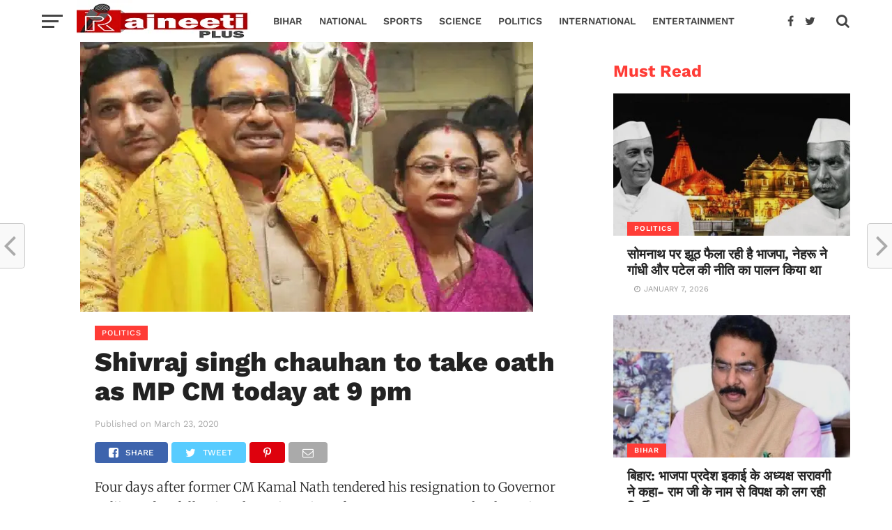

--- FILE ---
content_type: text/html; charset=UTF-8
request_url: https://www.rajneetiplus.com/shivraj-singh-to-take-oath-as-mp-cm-today-at-9-pm/
body_size: 19921
content:
<!DOCTYPE html>
<html lang="en-US">
<head>
<meta charset="UTF-8" >

<meta name="viewport" id="viewport" content="width=device-width, initial-scale=1.0, maximum-scale=1.0, minimum-scale=1.0, user-scalable=no" />
<link rel="pingback" href="https://www.rajneetiplus.com/xmlrpc.php" />
<meta property="og:image" content="https://www.rajneetiplus.com/wp-content/uploads/2020/03/shiv.png" />
<meta name="twitter:image" content="https://www.rajneetiplus.com/wp-content/uploads/2020/03/shiv.png" />
<meta property="og:type" content="article" />
<meta property="og:description" content="Four days after former CM Kamal Nath tendered his resignation to Governor Lalji Tandon following the resignation of 22 Congress MLAs, the three time chief minister and BJP leader Shivraj Singh Chouhan is likely to be sworn in as Chief Minister of Madhya Pradesh at 9 pm today. Although the names of former state minister [&hellip;]" />
<meta name="twitter:card" content="summary">
<meta name="twitter:url" content="https://www.rajneetiplus.com/shivraj-singh-to-take-oath-as-mp-cm-today-at-9-pm/">
<meta name="twitter:title" content="Shivraj singh chauhan to take oath as MP CM today at 9 pm">
<meta name="twitter:description" content="Four days after former CM Kamal Nath tendered his resignation to Governor Lalji Tandon following the resignation of 22 Congress MLAs, the three time chief minister and BJP leader Shivraj Singh Chouhan is likely to be sworn in as Chief Minister of Madhya Pradesh at 9 pm today. Although the names of former state minister [&hellip;]">
<title>Shivraj singh chauhan to take oath as MP CM today at 9 pm &#8211; RajneetiPlus</title>
<meta name='robots' content='max-image-preview:large' />
	
	<link rel='dns-prefetch' href='//stats.wp.com' />
<link rel='dns-prefetch' href='//fonts.googleapis.com' />
<link rel="alternate" type="application/rss+xml" title="RajneetiPlus &raquo; Feed" href="https://www.rajneetiplus.com/feed/" />
<link rel="alternate" type="application/rss+xml" title="RajneetiPlus &raquo; Comments Feed" href="https://www.rajneetiplus.com/comments/feed/" />
<script data-optimized="1" type="text/javascript">window._wpemojiSettings={"baseUrl":"https:\/\/s.w.org\/images\/core\/emoji\/16.0.1\/72x72\/","ext":".png","svgUrl":"https:\/\/s.w.org\/images\/core\/emoji\/16.0.1\/svg\/","svgExt":".svg","source":{"concatemoji":"https:\/\/www.rajneetiplus.com\/wp-includes\/js\/wp-emoji-release.min.js?ver=6.8.3"}};
/*! This file is auto-generated */
!function(s,n){var o,i,e;function c(e){try{var t={supportTests:e,timestamp:(new Date).valueOf()};sessionStorage.setItem(o,JSON.stringify(t))}catch(e){}}function p(e,t,n){e.clearRect(0,0,e.canvas.width,e.canvas.height),e.fillText(t,0,0);var t=new Uint32Array(e.getImageData(0,0,e.canvas.width,e.canvas.height).data),a=(e.clearRect(0,0,e.canvas.width,e.canvas.height),e.fillText(n,0,0),new Uint32Array(e.getImageData(0,0,e.canvas.width,e.canvas.height).data));return t.every(function(e,t){return e===a[t]})}function u(e,t){e.clearRect(0,0,e.canvas.width,e.canvas.height),e.fillText(t,0,0);for(var n=e.getImageData(16,16,1,1),a=0;a<n.data.length;a++)if(0!==n.data[a])return!1;return!0}function f(e,t,n,a){switch(t){case"flag":return n(e,"\ud83c\udff3\ufe0f\u200d\u26a7\ufe0f","\ud83c\udff3\ufe0f\u200b\u26a7\ufe0f")?!1:!n(e,"\ud83c\udde8\ud83c\uddf6","\ud83c\udde8\u200b\ud83c\uddf6")&&!n(e,"\ud83c\udff4\udb40\udc67\udb40\udc62\udb40\udc65\udb40\udc6e\udb40\udc67\udb40\udc7f","\ud83c\udff4\u200b\udb40\udc67\u200b\udb40\udc62\u200b\udb40\udc65\u200b\udb40\udc6e\u200b\udb40\udc67\u200b\udb40\udc7f");case"emoji":return!a(e,"\ud83e\udedf")}return!1}function g(e,t,n,a){var r="undefined"!=typeof WorkerGlobalScope&&self instanceof WorkerGlobalScope?new OffscreenCanvas(300,150):s.createElement("canvas"),o=r.getContext("2d",{willReadFrequently:!0}),i=(o.textBaseline="top",o.font="600 32px Arial",{});return e.forEach(function(e){i[e]=t(o,e,n,a)}),i}function t(e){var t=s.createElement("script");t.src=e,t.defer=!0,s.head.appendChild(t)}"undefined"!=typeof Promise&&(o="wpEmojiSettingsSupports",i=["flag","emoji"],n.supports={everything:!0,everythingExceptFlag:!0},e=new Promise(function(e){s.addEventListener("DOMContentLoaded",e,{once:!0})}),new Promise(function(t){var n=function(){try{var e=JSON.parse(sessionStorage.getItem(o));if("object"==typeof e&&"number"==typeof e.timestamp&&(new Date).valueOf()<e.timestamp+604800&&"object"==typeof e.supportTests)return e.supportTests}catch(e){}return null}();if(!n){if("undefined"!=typeof Worker&&"undefined"!=typeof OffscreenCanvas&&"undefined"!=typeof URL&&URL.createObjectURL&&"undefined"!=typeof Blob)try{var e="postMessage("+g.toString()+"("+[JSON.stringify(i),f.toString(),p.toString(),u.toString()].join(",")+"));",a=new Blob([e],{type:"text/javascript"}),r=new Worker(URL.createObjectURL(a),{name:"wpTestEmojiSupports"});return void(r.onmessage=function(e){c(n=e.data),r.terminate(),t(n)})}catch(e){}c(n=g(i,f,p,u))}t(n)}).then(function(e){for(var t in e)n.supports[t]=e[t],n.supports.everything=n.supports.everything&&n.supports[t],"flag"!==t&&(n.supports.everythingExceptFlag=n.supports.everythingExceptFlag&&n.supports[t]);n.supports.everythingExceptFlag=n.supports.everythingExceptFlag&&!n.supports.flag,n.DOMReady=!1,n.readyCallback=function(){n.DOMReady=!0}}).then(function(){return e}).then(function(){var e;n.supports.everything||(n.readyCallback(),(e=n.source||{}).concatemoji?t(e.concatemoji):e.wpemoji&&e.twemoji&&(t(e.twemoji),t(e.wpemoji)))}))}((window,document),window._wpemojiSettings)</script>
<link data-optimized="2" rel="stylesheet" href="https://www.rajneetiplus.com/wp-content/litespeed/css/ffb000e37dc7848a680dd348f7e9b8bb.css?ver=7452b" />















<script type="text/javascript" src="https://www.rajneetiplus.com/wp-includes/js/jquery/jquery.min.js?ver=3.7.1" id="jquery-core-js"></script>
<script data-optimized="1" type="text/javascript" src="https://www.rajneetiplus.com/wp-content/litespeed/js/a8975f974bec443e369f9d6f7d1fb624.js?ver=6466d" id="jquery-migrate-js"></script>
<link rel="https://api.w.org/" href="https://www.rajneetiplus.com/wp-json/" /><link rel="alternate" title="JSON" type="application/json" href="https://www.rajneetiplus.com/wp-json/wp/v2/posts/2147" /><link rel="EditURI" type="application/rsd+xml" title="RSD" href="https://www.rajneetiplus.com/xmlrpc.php?rsd" />
<meta name="generator" content="WordPress 6.8.3" />
<link rel="canonical" href="https://www.rajneetiplus.com/shivraj-singh-to-take-oath-as-mp-cm-today-at-9-pm/" />
<link rel='shortlink' href='https://www.rajneetiplus.com/?p=2147' />
<link rel="alternate" title="oEmbed (JSON)" type="application/json+oembed" href="https://www.rajneetiplus.com/wp-json/oembed/1.0/embed?url=https%3A%2F%2Fwww.rajneetiplus.com%2Fshivraj-singh-to-take-oath-as-mp-cm-today-at-9-pm%2F" />
<link rel="alternate" title="oEmbed (XML)" type="text/xml+oembed" href="https://www.rajneetiplus.com/wp-json/oembed/1.0/embed?url=https%3A%2F%2Fwww.rajneetiplus.com%2Fshivraj-singh-to-take-oath-as-mp-cm-today-at-9-pm%2F&#038;format=xml" />
<meta name="keywords" content="hindi news, news in hindi, latest news in hindi, hindi news paper, hindi news paper today, today news in hindi, breaking news in hindi, हिन्दी समाचार, हिंदी न्यूज़, Hindi samachar, today news in hindi, breaking news headlines in hindi">	
		<link rel="icon" href="https://www.rajneetiplus.com/wp-content/uploads/2020/03/fevicon-1-100x100.png" sizes="32x32" />
<link rel="icon" href="https://www.rajneetiplus.com/wp-content/uploads/2020/03/fevicon-1.png" sizes="192x192" />
<link rel="apple-touch-icon" href="https://www.rajneetiplus.com/wp-content/uploads/2020/03/fevicon-1.png" />
<meta name="msapplication-TileImage" content="https://www.rajneetiplus.com/wp-content/uploads/2020/03/fevicon-1.png" />
		
			

	
</head>
<body class="wp-singular post-template-default single single-post postid-2147 single-format-standard wp-theme-rajneetiplus">
	<div id="mvp-fly-wrap">
	<div id="mvp-fly-menu-top" class="left relative">
		<div class="mvp-fly-top-out left relative">
			<div class="mvp-fly-top-in">
				<div id="mvp-fly-logo" class="left relative">
											<a href="https://www.rajneetiplus.com/"><img src="https://www.rajneetiplus.com/wp-content/uploads/2020/03/logo-3.png" alt="RajneetiPlus" data-rjs="2" /></a>
									</div><!--mvp-fly-logo-->
			</div><!--mvp-fly-top-in-->
			<div class="mvp-fly-but-wrap mvp-fly-but-menu mvp-fly-but-click">
				<span></span>
				<span></span>
				<span></span>
				<span></span>
			</div><!--mvp-fly-but-wrap-->
		</div><!--mvp-fly-top-out-->
	</div><!--mvp-fly-menu-top-->
	<div id="mvp-fly-menu-wrap">
		<nav class="mvp-fly-nav-menu left relative">
			<div class="menu-main-menu-container"><ul id="menu-main-menu" class="menu"><li id="menu-item-1956" class="menu-item menu-item-type-taxonomy menu-item-object-category menu-item-1956"><a href="https://www.rajneetiplus.com/category/bihar/">Bihar</a></li>
<li id="menu-item-1951" class="menu-item menu-item-type-taxonomy menu-item-object-category menu-item-1951"><a href="https://www.rajneetiplus.com/category/national/">National</a></li>
<li id="menu-item-1952" class="menu-item menu-item-type-taxonomy menu-item-object-category menu-item-1952"><a href="https://www.rajneetiplus.com/category/sports/">Sports</a></li>
<li id="menu-item-1955" class="menu-item menu-item-type-taxonomy menu-item-object-category menu-item-1955"><a href="https://www.rajneetiplus.com/category/science/">Science</a></li>
<li id="menu-item-1957" class="menu-item menu-item-type-taxonomy menu-item-object-category current-post-ancestor current-menu-parent current-post-parent menu-item-1957"><a href="https://www.rajneetiplus.com/category/politics/">Politics</a></li>
<li id="menu-item-1954" class="menu-item menu-item-type-taxonomy menu-item-object-category menu-item-1954"><a href="https://www.rajneetiplus.com/category/international/">International</a></li>
<li id="menu-item-1966" class="menu-item menu-item-type-taxonomy menu-item-object-category menu-item-1966"><a href="https://www.rajneetiplus.com/category/entertainment/">Entertainment</a></li>
</ul></div>		</nav>
	</div><!--mvp-fly-menu-wrap-->
	<div id="mvp-fly-soc-wrap">
		<span class="mvp-fly-soc-head">Connect with us</span>
		<ul class="mvp-fly-soc-list left relative">
							<li><a href="https://www.facebook.com/RajNeeti-Plus-102477914735309/" target="_blank" class="fa fa-facebook-official fa-2"></a></li>
										<li><a href="https://twitter.com/PlusRajneeti" target="_blank" class="fa fa-twitter fa-2"></a></li>
										<li><a href="#" target="_blank" class="fa fa-pinterest-p fa-2"></a></li>
										<li><a href="#" target="_blank" class="fa fa-instagram fa-2"></a></li>
													<li><a href="#" target="_blank" class="fa fa-youtube-play fa-2"></a></li>
										<li><a href="#" target="_blank" class="fa fa-linkedin fa-2"></a></li>
								</ul>
	</div><!--mvp-fly-soc-wrap-->
</div><!--mvp-fly-wrap-->		<div id="mvp-site" class="left relative">
		<header id="mvp-head-wrap" class="left relative">
			<div id="mvp-head-top" class="left relative">
												<div id="mvp-search-wrap">
					<div id="mvp-search-box">
						<form method="get" id="searchform" action="https://www.rajneetiplus.com/">
	<input type="text" name="s" id="s" value="Search" onfocus='if (this.value == "Search") { this.value = ""; }' onblur='if (this.value == "") { this.value = "Search"; }' />
	<input type="hidden" id="searchsubmit" value="Search" />
</form>					</div><!--mvp-search-box-->
					<div class="mvp-search-but-wrap mvp-search-click">
						<span></span>
						<span></span>
					</div><!--mvp-search-but-wrap-->
				</div><!--mvp-search-wrap-->
			</div><!--mvp-head-top-->
			<div id="mvp-nav-wrap" class="left relative">
				<div class="mvp-main-boxed-wrap">
					<div class="mvp-main-out relative">
						<div class="mvp-main-in">
							<div class="mvp-main-nav-cont left relative">
				<div class="mvp-nav-left-out">
					<div class="mvp-fly-but-wrap mvp-fly-but-click left relative">
						<span></span>
						<span></span>
						<span></span>
						<span></span>
					</div><!--mvp-fly-but-wrap-->
					<div id="mvp-logo-nav" class="left relative" itemscope itemtype="http://schema.org/Organization">
													<a itemprop="url" href="https://www.rajneetiplus.com/"><img itemprop="logo" src="https://www.rajneetiplus.com/wp-content/uploads/2020/03/logo-3.png" alt="RajneetiPlus" data-rjs="2" /></a>
																			<h2 class="mvp-logo-title">RajneetiPlus</h2>
											</div><!--mvp-logo-nav-->
					<div class="mvp-nav-left-in">
						<div id="mvp-nav-right-wrap" class="left">
							<div class="mvp-nav-right-out">
								<div class="mvp-nav-right-in">
									<div id="mvp-nav-main" class="left">
										<nav id="mvp-nav-menu" class="right">
											<div class="menu-main-menu-container"><ul id="menu-main-menu-1" class="menu"><li class="menu-item menu-item-type-taxonomy menu-item-object-category menu-item-1956"><a href="https://www.rajneetiplus.com/category/bihar/">Bihar</a></li>
<li class="menu-item menu-item-type-taxonomy menu-item-object-category menu-item-1951"><a href="https://www.rajneetiplus.com/category/national/">National</a></li>
<li class="menu-item menu-item-type-taxonomy menu-item-object-category menu-item-1952"><a href="https://www.rajneetiplus.com/category/sports/">Sports</a></li>
<li class="menu-item menu-item-type-taxonomy menu-item-object-category menu-item-1955"><a href="https://www.rajneetiplus.com/category/science/">Science</a></li>
<li class="menu-item menu-item-type-taxonomy menu-item-object-category current-post-ancestor current-menu-parent current-post-parent menu-item-1957"><a href="https://www.rajneetiplus.com/category/politics/">Politics</a></li>
<li class="menu-item menu-item-type-taxonomy menu-item-object-category menu-item-1954"><a href="https://www.rajneetiplus.com/category/international/">International</a></li>
<li class="menu-item menu-item-type-taxonomy menu-item-object-category menu-item-1966"><a href="https://www.rajneetiplus.com/category/entertainment/">Entertainment</a></li>
</ul></div>										</nav><!--mvp-nav-menu-->
									</div><!--mvp-nav-main-->
								</div><!--mvp-nav-right-in-->
								<div id="mvp-nav-right" class="relative">
									<div id="mvp-nav-soc" class="left relative">
																					<a href="https://www.facebook.com/RajNeeti-Plus-102477914735309/" target="_blank"><span class="mvp-nav-soc-but fa fa-facebook fa-2"></span></a>
																															<a href="https://twitter.com/PlusRajneeti" target="_blank"><span class="mvp-nav-soc-but fa fa-twitter fa-2"></span></a>
																			</div><!--mvp-nav-soc-->
									<span class="mvp-nav-search-but fa fa-search fa-2 mvp-search-click"></span>

								</div><!--mvp-nav-right-->
							</div><!--mvp-nav-right-out-->
						</div><!--mvp-nav-right-wrap-->
					</div><!--mvp-nav-left-in-->
				</div><!--mvp-nav-left-out-->
							</div><!--mvp-main-nav-cont-->
						</div><!--mvp-main-in-->
					</div><!--mvp-main-out-->
				</div><!--mvp-main-boxed-wrap-->
			</div><!--mvp-nav-wrap-->
															<div id="mvp-nav-soc-bar">
					<div class="mvp-main-out relative">
						<div class="mvp-main-in">
							<div id="mvp-nav-soc-cont" class="left relative">
								<div id="mvp-nav-soc-title" class="left">
									<h4>Shivraj singh chauhan to take oath as MP CM today at 9 pm</h4>
								</div><!--mvp-nav-soc-title-->
								<div id="mvp-nav-soc-list" class="left">
<ul class="mvp-post-soc-list left relative">
												<a href="#" onclick="window.open('http://www.facebook.com/sharer.php?u=https://www.rajneetiplus.com/shivraj-singh-to-take-oath-as-mp-cm-today-at-9-pm/&amp;t=Shivraj singh chauhan to take oath as MP CM today at 9 pm', 'facebookShare', 'width=626,height=436'); return false;" title="Share on Facebook">
												<li class="mvp-post-soc-fb">
													<i class="fa fa-facebook-square fa-2" aria-hidden="true"></i><span class="mvp-post-soc-text">Share</span>
												</li>
												</a>
												<a href="#" onclick="window.open('http://twitter.com/share?text=Shivraj singh chauhan to take oath as MP CM today at 9 pm -&amp;url=https://www.rajneetiplus.com/shivraj-singh-to-take-oath-as-mp-cm-today-at-9-pm/', 'twitterShare', 'width=626,height=436'); return false;" title="Tweet This Post">
												<li class="mvp-post-soc-twit">
													<i class="fa fa-twitter fa-2" aria-hidden="true"></i><span class="mvp-post-soc-text">Tweet</span>
												</li>
												</a>
												<a href="whatsapp://send?text=Shivraj singh chauhan to take oath as MP CM today at 9 pm https://www.rajneetiplus.com/shivraj-singh-to-take-oath-as-mp-cm-today-at-9-pm/">
												<li class="mvp-post-soc-what">
													<i class="fa fa-whatsapp fa-2" aria-hidden="true"></i>
												</li>
												</a>
												<a href="#" onclick="window.open('http://pinterest.com/pin/create/button/?url=https://www.rajneetiplus.com/shivraj-singh-to-take-oath-as-mp-cm-today-at-9-pm/&amp;media=https://www.rajneetiplus.com/wp-content/uploads/2020/03/shiv.png&amp;description=Shivraj singh chauhan to take oath as MP CM today at 9 pm', 'pinterestShare', 'width=750,height=350'); return false;" title="Pin This Post">
												<li class="mvp-post-soc-pin">
													<i class="fa fa-pinterest-p fa-2" aria-hidden="true"></i>
												</li>
												</a>
												<a href="mailto:?subject=Shivraj singh chauhan to take oath as MP CM today at 9 pm&amp;BODY=I found this article interesting and thought of sharing it with you. Check it out: https://www.rajneetiplus.com/shivraj-singh-to-take-oath-as-mp-cm-today-at-9-pm/">
												<li class="mvp-post-soc-email">
													<i class="fa fa-envelope-o fa-2" aria-hidden="true"></i>
												</li>
												</a>
											</ul>
								</div><!--mvp-nav-soc-list-->
							</div><!--mvp-nav-soc-cont-->
						</div><!--mvp-main-in-->
					</div><!--mvp-main-out-->
				</div><!--mvp-nav-soc-bar-->
													</header><!--mvp-head-wrap-->
		<div id="mvp-main-wrap" class="left relative">
			<div class="mvp-main-boxed-wrap">
				<div class="mvp-main-out relative">
					<div class="mvp-main-in">
						<div id="mvp-main-content-wrap" class="left relative"><div id="mvp-post-area" class="post-2147 post type-post status-publish format-standard has-post-thumbnail hentry category-politics tag-coronavirus tag-madhya-pradesh tag-madhya-pradesh-cm tag-shivraj-singh-chouhan">
	<div class="mvp-content-side-out relative">
		<div class="mvp-content-side-in">
			<div id="mvp-content-left-wrap" class="left relative">
						<article id="mvp-post-content-wrap" class="left relative" itemscope itemtype="http://schema.org/NewsArticle">
				<meta itemscope itemprop="mainEntityOfPage"  itemType="https://schema.org/WebPage" itemid="https://www.rajneetiplus.com/shivraj-singh-to-take-oath-as-mp-cm-today-at-9-pm/"/>
																																																	<div id="mvp-post-feat-img" class="left relative" itemprop="image" itemscope itemtype="https://schema.org/ImageObject">
											<img width="650" height="387" src="https://www.rajneetiplus.com/wp-content/uploads/2020/03/shiv.png.webp" class="attachment- size- wp-post-image" alt="" decoding="async" fetchpriority="high" srcset="https://www.rajneetiplus.com/wp-content/uploads/2020/03/shiv.png.webp 650w, https://www.rajneetiplus.com/wp-content/uploads/2020/03/shiv-300x179.png.webp 300w" sizes="(max-width: 650px) 100vw, 650px" />																						<meta itemprop="url" content="https://www.rajneetiplus.com/wp-content/uploads/2020/03/shiv.png">
											<meta itemprop="width" content="650">
											<meta itemprop="height" content="387">
										</div><!--mvp-post-feat-img-->
																																											<div id="mvp-post-content" class="left relative">
					<div class="mvp-post-content-out relative">
													<div id="mvp-post-info-col" class="left relative">
								            <div id="mvp-related-posts" class="left relative">
			<ul class="mvp-related-posts-list left related">
            		            			<li>
                		<div class="mvp-related-img left relative">
										<a href="https://www.rajneetiplus.com/red-lantern-analytica-interview-with-michael-johns-on-decoding-the-origin-of-the-wuhan-virus/" rel="bookmark" title="RED LANTERN ANALYTICA: INTERVIEW WITH MICHAEL JOHNS, ON “DECODING THE ORIGIN OF THE WUHAN VIRUS”">
						<img width="400" height="240" src="https://www.rajneetiplus.com/wp-content/uploads/2021/08/IMG_20210818_211701-400x240.jpg.webp" class="mvp-reg-img wp-post-image" alt="" decoding="async" />						<img width="100" height="100" src="https://www.rajneetiplus.com/wp-content/uploads/2021/08/IMG_20210818_211701-100x100.jpg.webp" class="mvp-mob-img wp-post-image" alt="" decoding="async" srcset="https://www.rajneetiplus.com/wp-content/uploads/2021/08/IMG_20210818_211701-100x100.jpg.webp 100w, https://www.rajneetiplus.com/wp-content/uploads/2021/08/IMG_20210818_211701-150x150.jpg.webp 150w" sizes="(max-width: 100px) 100vw, 100px" />					</a>
														</div><!--related-img-->
				<div class="mvp-related-text left relative">
					<a href="https://www.rajneetiplus.com/red-lantern-analytica-interview-with-michael-johns-on-decoding-the-origin-of-the-wuhan-virus/">RED LANTERN ANALYTICA: INTERVIEW WITH MICHAEL JOHNS, ON “DECODING THE ORIGIN OF THE WUHAN VIRUS”</a>
				</div><!--related-text-->
            			</li>
            		            			<li>
                		<div class="mvp-related-img left relative">
										<a href="https://www.rajneetiplus.com/relaxation-in-delhi-metro-rules-trains-will-operate-with-100percent-seat-capaci/" rel="bookmark" title="दिल्ली मेट्रो के नियमों में छ्रट, शत प्रतिशत सीट क्षमता के साथ परिचालित होंगी ट्रेनें">
						<img width="400" height="240" src="https://www.rajneetiplus.com/wp-content/uploads/2021/07/aivq5j4gnvtqim4e_1627104808-5-400x240.jpeg.webp" class="mvp-reg-img wp-post-image" alt="" decoding="async" loading="lazy" />						<img width="100" height="100" src="https://www.rajneetiplus.com/wp-content/uploads/2021/07/aivq5j4gnvtqim4e_1627104808-5-100x100.jpeg.webp" class="mvp-mob-img wp-post-image" alt="" decoding="async" loading="lazy" srcset="https://www.rajneetiplus.com/wp-content/uploads/2021/07/aivq5j4gnvtqim4e_1627104808-5-100x100.jpeg.webp 100w, https://www.rajneetiplus.com/wp-content/uploads/2021/07/aivq5j4gnvtqim4e_1627104808-5-150x150.jpeg.webp 150w" sizes="auto, (max-width: 100px) 100vw, 100px" />					</a>
														</div><!--related-img-->
				<div class="mvp-related-text left relative">
					<a href="https://www.rajneetiplus.com/relaxation-in-delhi-metro-rules-trains-will-operate-with-100percent-seat-capaci/">दिल्ली मेट्रो के नियमों में छ्रट, शत प्रतिशत सीट क्षमता के साथ परिचालित होंगी ट्रेनें</a>
				</div><!--related-text-->
            			</li>
            		            			<li>
                		<div class="mvp-related-img left relative">
										<a href="https://www.rajneetiplus.com/26-%e0%a4%9c%e0%a4%a8%e0%a4%b5%e0%a4%b0%e0%a5%80-%e0%a4%95%e0%a5%8b-%e0%a4%a4%e0%a4%bf%e0%a4%b0%e0%a4%82%e0%a4%97%e0%a5%87-%e0%a4%95%e0%a5%87-%e0%a4%85%e0%a4%aa%e0%a4%ae%e0%a4%be%e0%a4%a8-%e0%a4%b8/" rel="bookmark" title="26 जनवरी को तिरंगे के अपमान से बहुत दुखी हुआ: PM मोदी">
						<img width="400" height="240" src="https://www.rajneetiplus.com/wp-content/uploads/2021/01/mumbai-400x240.jpg.webp" class="mvp-reg-img wp-post-image" alt="modi" decoding="async" loading="lazy" />						<img width="100" height="100" src="https://www.rajneetiplus.com/wp-content/uploads/2021/01/mumbai-100x100.jpg.webp" class="mvp-mob-img wp-post-image" alt="modi" decoding="async" loading="lazy" srcset="https://www.rajneetiplus.com/wp-content/uploads/2021/01/mumbai-100x100.jpg.webp 100w, https://www.rajneetiplus.com/wp-content/uploads/2021/01/mumbai-150x150.jpg.webp 150w" sizes="auto, (max-width: 100px) 100vw, 100px" />					</a>
														</div><!--related-img-->
				<div class="mvp-related-text left relative">
					<a href="https://www.rajneetiplus.com/26-%e0%a4%9c%e0%a4%a8%e0%a4%b5%e0%a4%b0%e0%a5%80-%e0%a4%95%e0%a5%8b-%e0%a4%a4%e0%a4%bf%e0%a4%b0%e0%a4%82%e0%a4%97%e0%a5%87-%e0%a4%95%e0%a5%87-%e0%a4%85%e0%a4%aa%e0%a4%ae%e0%a4%be%e0%a4%a8-%e0%a4%b8/">26 जनवरी को तिरंगे के अपमान से बहुत दुखी हुआ: PM मोदी</a>
				</div><!--related-text-->
            			</li>
            		            			<li>
                		<div class="mvp-related-img left relative">
										<a href="https://www.rajneetiplus.com/delhi-is-under-control-cases-are-decreasing-kejriwal/" rel="bookmark" title="दिल्ली में कोविड-19 की स्थिति काबू में है, मामले कम हो रहे हैं: केजरीवाल">
						<img width="400" height="240" src="https://www.rajneetiplus.com/wp-content/uploads/2020/12/images-1-400x240.jpg.webp" class="mvp-reg-img wp-post-image" alt="" decoding="async" loading="lazy" />						<img width="100" height="100" src="https://www.rajneetiplus.com/wp-content/uploads/2020/12/images-1-100x100.jpg.webp" class="mvp-mob-img wp-post-image" alt="" decoding="async" loading="lazy" srcset="https://www.rajneetiplus.com/wp-content/uploads/2020/12/images-1-100x100.jpg.webp 100w, https://www.rajneetiplus.com/wp-content/uploads/2020/12/images-1-150x150.jpg.webp 150w" sizes="auto, (max-width: 100px) 100vw, 100px" />					</a>
														</div><!--related-img-->
				<div class="mvp-related-text left relative">
					<a href="https://www.rajneetiplus.com/delhi-is-under-control-cases-are-decreasing-kejriwal/">दिल्ली में कोविड-19 की स्थिति काबू में है, मामले कम हो रहे हैं: केजरीवाल</a>
				</div><!--related-text-->
            			</li>
            		</ul></div>							</div><!--mvp-post-info-col-->
												<div class="mvp-post-content-in">
							<div id="mvp-post-content-mid" class="left relative">
																																								<header id="mvp-post-head" class="left relative">
																			<a class="mvp-post-cat-link" href="https://www.rajneetiplus.com/category/politics/"><h3 class="mvp-post-cat left"><span class="mvp-post-cat left">Politics</span></h3></a>
										<h1 class="mvp-post-title entry-title" itemprop="headline">Shivraj singh chauhan to take oath as MP CM today at 9 pm</h1>
																											<div id="mvp-post-info-wrap" class="left relative">
										<div id="mvp-post-info-top" class="left relative">
											<div class="mvp-post-info-out right relative">
												<div id="mvp-post-author-img" class="left relative">
													<img alt='' src='https://secure.gravatar.com/avatar/501c505e55337606da6fd08f5e23caaed1253d5a8615e01da6613ed461a00773?s=45&#038;d=mm&#038;r=g' srcset='https://secure.gravatar.com/avatar/501c505e55337606da6fd08f5e23caaed1253d5a8615e01da6613ed461a00773?s=90&#038;d=mm&#038;r=g 2x' class='avatar avatar-45 photo' height='45' width='45' loading='lazy' decoding='async'/>												</div><!--mvp-post-author-img-->
												<div class="mvp-post-info-in">
													<div id="mvp-post-author" class="left relative" itemprop="author" itemscope itemtype="https://schema.org/Person">
														<p>By<p><span class="author-name vcard fn author" itemprop="name"><a href="https://www.rajneetiplus.com/author/editor/" title="Posts by RajneetiPlus Desk" rel="author">RajneetiPlus Desk</a></span>  <span class="mvp-author-email"><a href="mailto:info@rajneetiplus.com"><i class="fa fa-envelope-o fa-2"></i></a></span>													</div><!--mvp-post-author-->
													<div id="mvp-post-date" class="left relative">
														<span class="post-info-text">Published on</span> <span class="post-date updated"><time class="post-date updated" itemprop="datePublished" datetime="2020-03-23">March 23, 2020</time></span>
														<meta itemprop="dateModified" content="2020-03-23"/>
													</div><!--mvp-post-date-->
												</div><!--mvp-post-info-in-->
											</div><!--mvp-post-info-out-->
										</div><!--mvp-post-info-top-->
																				<div id="mvp-post-info-bot" class="right relative">
											<ul class="mvp-post-soc-list left relative">
												<a href="#" onclick="window.open('http://www.facebook.com/sharer.php?u=https://www.rajneetiplus.com/shivraj-singh-to-take-oath-as-mp-cm-today-at-9-pm/&amp;t=Shivraj singh chauhan to take oath as MP CM today at 9 pm', 'facebookShare', 'width=626,height=436'); return false;" title="Share on Facebook">
												<li class="mvp-post-soc-fb">
													<i class="fa fa-facebook-square fa-2" aria-hidden="true"></i><span class="mvp-post-soc-text">Share</span>
												</li>
												</a>
												<a href="#" onclick="window.open('http://twitter.com/share?text=Shivraj singh chauhan to take oath as MP CM today at 9 pm -&amp;url=https://www.rajneetiplus.com/shivraj-singh-to-take-oath-as-mp-cm-today-at-9-pm/', 'twitterShare', 'width=626,height=436'); return false;" title="Tweet This Post">
												<li class="mvp-post-soc-twit">
													<i class="fa fa-twitter fa-2" aria-hidden="true"></i><span class="mvp-post-soc-text">Tweet</span>
												</li>
												</a>
												<a href="whatsapp://send?text=Shivraj singh chauhan to take oath as MP CM today at 9 pm https://www.rajneetiplus.com/shivraj-singh-to-take-oath-as-mp-cm-today-at-9-pm/">
												<li class="mvp-post-soc-what">
													<i class="fa fa-whatsapp fa-2" aria-hidden="true"></i>
												</li>
												</a>
												<a href="#" onclick="window.open('http://pinterest.com/pin/create/button/?url=https://www.rajneetiplus.com/shivraj-singh-to-take-oath-as-mp-cm-today-at-9-pm/&amp;media=https://www.rajneetiplus.com/wp-content/uploads/2020/03/shiv.png&amp;description=Shivraj singh chauhan to take oath as MP CM today at 9 pm', 'pinterestShare', 'width=750,height=350'); return false;" title="Pin This Post">
												<li class="mvp-post-soc-pin">
													<i class="fa fa-pinterest-p fa-2" aria-hidden="true"></i>
												</li>
												</a>
												<a href="mailto:?subject=Shivraj singh chauhan to take oath as MP CM today at 9 pm&amp;BODY=I found this article interesting and thought of sharing it with you. Check it out: https://www.rajneetiplus.com/shivraj-singh-to-take-oath-as-mp-cm-today-at-9-pm/">
												<li class="mvp-post-soc-email">
													<i class="fa fa-envelope-o fa-2" aria-hidden="true"></i>
												</li>
												</a>
																							</ul>
										</div><!--mvp-post-info-bot-->
																			</div><!--mvp-post-info-wrap-->
								</header>
								<section id="mvp-content-main" itemprop="articleBody" class="post-2147 post type-post status-publish format-standard has-post-thumbnail hentry category-politics tag-coronavirus tag-madhya-pradesh tag-madhya-pradesh-cm tag-shivraj-singh-chouhan">
									<p>Four days after former CM Kamal Nath tendered his resignation to Governor Lalji Tandon following the resignation of 22 Congress MLAs, the three time chief minister and BJP leader Shivraj Singh Chouhan is likely to be sworn in as Chief Minister of Madhya Pradesh at 9 pm today. Although the names of former state minister Narottam Mishra, who played a key role in dislodging the Nath government, and Union minister Narendra Singh Tomar are also doing the rounds, Shivraj Singh Chouhan seems to be the frontrunner.</p>
<p><a href="https://www.rajneetiplus.com/masti-ki-pathshala/">Masti ki Pathshala</a></p>
<p>The Congress Government in the state fell when on Friday, March 20 2019, the former CM resigned barely two hours before the floor test in the state assembly that he was supposed to face, as per the Supreme Court verdict. The Congress lost its majority after 22 MLAs loyal to Jyotiraditya Scindia, took a flight to Bengaluru and resigned. The Grand Old Party suffered a major setback when Scindia, who also happened to be a close confidant of former Congress president Rahul Gandhi joined BJP on March 11, 2019.</p>
<p><a href="https://www.rajneetiplus.com/coronavirus-crisis-pakistan-ill-prepared-and-ill-intentioned/">Coronavirus crisis: Pakistan ill prepared and ill intentioned.</a></p>
<p>Chaouhan was constantly in the frame during the entire political fiasco in the state, so much so that he led the BJP petition in Supreme Court against Kamal Nath government’s refusal to take a floor test. He also kept giving out the impression while interacting with the media, that as when an opportunity arrives he would form the government in Madhya Pradesh. The Election Commission will announce the bypoll dates in the state, once the crisis that is fetched in by the Coronavirus pandemic subsides.</p>
																										</section><!--mvp-content-main-->
								<div id="mvp-ad-rel-wrap">
									<div id="mvp-ad-rel-top" class="left relative">
										<span class="mvp-ad-rel-but mvp-ad-rel-click">Continue Reading</span>
									</div><!--mvp-ad-rel-top-->
									<div id="mvp-ad-rel-bot" class="left relative">
										<div class="mvp-ad-rel-out right relative">
																						<div class="mvp-ad-rel-in">
																									<div id="mvp-post-bot-rel" class="left relative">
														<span class="mvp-related-head left relative">You may also like...</span>
														            <div id="mvp-related-posts" class="left relative">
			<ul class="mvp-related-posts-list left related">
            		            			<li>
                		<div class="mvp-related-img left relative">
										<a href="https://www.rajneetiplus.com/red-lantern-analytica-interview-with-michael-johns-on-decoding-the-origin-of-the-wuhan-virus/" rel="bookmark" title="RED LANTERN ANALYTICA: INTERVIEW WITH MICHAEL JOHNS, ON “DECODING THE ORIGIN OF THE WUHAN VIRUS”">
						<img width="400" height="240" src="https://www.rajneetiplus.com/wp-content/uploads/2021/08/IMG_20210818_211701-400x240.jpg.webp" class="mvp-reg-img wp-post-image" alt="" decoding="async" loading="lazy" />						<img width="100" height="100" src="https://www.rajneetiplus.com/wp-content/uploads/2021/08/IMG_20210818_211701-100x100.jpg.webp" class="mvp-mob-img wp-post-image" alt="" decoding="async" loading="lazy" srcset="https://www.rajneetiplus.com/wp-content/uploads/2021/08/IMG_20210818_211701-100x100.jpg.webp 100w, https://www.rajneetiplus.com/wp-content/uploads/2021/08/IMG_20210818_211701-150x150.jpg.webp 150w" sizes="auto, (max-width: 100px) 100vw, 100px" />					</a>
														</div><!--related-img-->
				<div class="mvp-related-text left relative">
					<a href="https://www.rajneetiplus.com/red-lantern-analytica-interview-with-michael-johns-on-decoding-the-origin-of-the-wuhan-virus/">RED LANTERN ANALYTICA: INTERVIEW WITH MICHAEL JOHNS, ON “DECODING THE ORIGIN OF THE WUHAN VIRUS”</a>
				</div><!--related-text-->
            			</li>
            		            			<li>
                		<div class="mvp-related-img left relative">
										<a href="https://www.rajneetiplus.com/relaxation-in-delhi-metro-rules-trains-will-operate-with-100percent-seat-capaci/" rel="bookmark" title="दिल्ली मेट्रो के नियमों में छ्रट, शत प्रतिशत सीट क्षमता के साथ परिचालित होंगी ट्रेनें">
						<img width="400" height="240" src="https://www.rajneetiplus.com/wp-content/uploads/2021/07/aivq5j4gnvtqim4e_1627104808-5-400x240.jpeg.webp" class="mvp-reg-img wp-post-image" alt="" decoding="async" loading="lazy" />						<img width="100" height="100" src="https://www.rajneetiplus.com/wp-content/uploads/2021/07/aivq5j4gnvtqim4e_1627104808-5-100x100.jpeg.webp" class="mvp-mob-img wp-post-image" alt="" decoding="async" loading="lazy" srcset="https://www.rajneetiplus.com/wp-content/uploads/2021/07/aivq5j4gnvtqim4e_1627104808-5-100x100.jpeg.webp 100w, https://www.rajneetiplus.com/wp-content/uploads/2021/07/aivq5j4gnvtqim4e_1627104808-5-150x150.jpeg.webp 150w" sizes="auto, (max-width: 100px) 100vw, 100px" />					</a>
														</div><!--related-img-->
				<div class="mvp-related-text left relative">
					<a href="https://www.rajneetiplus.com/relaxation-in-delhi-metro-rules-trains-will-operate-with-100percent-seat-capaci/">दिल्ली मेट्रो के नियमों में छ्रट, शत प्रतिशत सीट क्षमता के साथ परिचालित होंगी ट्रेनें</a>
				</div><!--related-text-->
            			</li>
            		            			<li>
                		<div class="mvp-related-img left relative">
										<a href="https://www.rajneetiplus.com/26-%e0%a4%9c%e0%a4%a8%e0%a4%b5%e0%a4%b0%e0%a5%80-%e0%a4%95%e0%a5%8b-%e0%a4%a4%e0%a4%bf%e0%a4%b0%e0%a4%82%e0%a4%97%e0%a5%87-%e0%a4%95%e0%a5%87-%e0%a4%85%e0%a4%aa%e0%a4%ae%e0%a4%be%e0%a4%a8-%e0%a4%b8/" rel="bookmark" title="26 जनवरी को तिरंगे के अपमान से बहुत दुखी हुआ: PM मोदी">
						<img width="400" height="240" src="https://www.rajneetiplus.com/wp-content/uploads/2021/01/mumbai-400x240.jpg.webp" class="mvp-reg-img wp-post-image" alt="modi" decoding="async" loading="lazy" />						<img width="100" height="100" src="https://www.rajneetiplus.com/wp-content/uploads/2021/01/mumbai-100x100.jpg.webp" class="mvp-mob-img wp-post-image" alt="modi" decoding="async" loading="lazy" srcset="https://www.rajneetiplus.com/wp-content/uploads/2021/01/mumbai-100x100.jpg.webp 100w, https://www.rajneetiplus.com/wp-content/uploads/2021/01/mumbai-150x150.jpg.webp 150w" sizes="auto, (max-width: 100px) 100vw, 100px" />					</a>
														</div><!--related-img-->
				<div class="mvp-related-text left relative">
					<a href="https://www.rajneetiplus.com/26-%e0%a4%9c%e0%a4%a8%e0%a4%b5%e0%a4%b0%e0%a5%80-%e0%a4%95%e0%a5%8b-%e0%a4%a4%e0%a4%bf%e0%a4%b0%e0%a4%82%e0%a4%97%e0%a5%87-%e0%a4%95%e0%a5%87-%e0%a4%85%e0%a4%aa%e0%a4%ae%e0%a4%be%e0%a4%a8-%e0%a4%b8/">26 जनवरी को तिरंगे के अपमान से बहुत दुखी हुआ: PM मोदी</a>
				</div><!--related-text-->
            			</li>
            		            			<li>
                		<div class="mvp-related-img left relative">
										<a href="https://www.rajneetiplus.com/delhi-is-under-control-cases-are-decreasing-kejriwal/" rel="bookmark" title="दिल्ली में कोविड-19 की स्थिति काबू में है, मामले कम हो रहे हैं: केजरीवाल">
						<img width="400" height="240" src="https://www.rajneetiplus.com/wp-content/uploads/2020/12/images-1-400x240.jpg.webp" class="mvp-reg-img wp-post-image" alt="" decoding="async" loading="lazy" />						<img width="100" height="100" src="https://www.rajneetiplus.com/wp-content/uploads/2020/12/images-1-100x100.jpg.webp" class="mvp-mob-img wp-post-image" alt="" decoding="async" loading="lazy" srcset="https://www.rajneetiplus.com/wp-content/uploads/2020/12/images-1-100x100.jpg.webp 100w, https://www.rajneetiplus.com/wp-content/uploads/2020/12/images-1-150x150.jpg.webp 150w" sizes="auto, (max-width: 100px) 100vw, 100px" />					</a>
														</div><!--related-img-->
				<div class="mvp-related-text left relative">
					<a href="https://www.rajneetiplus.com/delhi-is-under-control-cases-are-decreasing-kejriwal/">दिल्ली में कोविड-19 की स्थिति काबू में है, मामले कम हो रहे हैं: केजरीवाल</a>
				</div><!--related-text-->
            			</li>
            		</ul></div>													</div><!--mvp-post-bot-rel-->
																							</div><!--mvp-ad-rel-in-->
										</div><!--mvp-ad-rel-out-->
									</div><!--mvp-ad-rel-bot-->
								</div><!--mvp-ad-rel-wrap-->
								<div class="mvp-post-tags">
									<span class="mvp-post-tags-header">Related Topics:</span><span itemprop="keywords"><a href="https://www.rajneetiplus.com/tag/coronavirus/" rel="tag">"Coronavirus</a>, <a href="https://www.rajneetiplus.com/tag/madhya-pradesh/" rel="tag">madhya pradesh</a>, <a href="https://www.rajneetiplus.com/tag/madhya-pradesh-cm/" rel="tag">Madhya Pradesh CM</a>, <a href="https://www.rajneetiplus.com/tag/shivraj-singh-chouhan/" rel="tag">shivraj singh chouhan</a></span>
								</div><!--mvp-post-tags-->
								<div class="posts-nav-link">
																	</div><!--posts-nav-link-->
																<div class="mvp-org-wrap" itemprop="publisher" itemscope itemtype="https://schema.org/Organization">
									<div class="mvp-org-logo" itemprop="logo" itemscope itemtype="https://schema.org/ImageObject">
																					<img src="https://www.rajneetiplus.com/wp-content/uploads/2020/03/logo-2.png"/>
											<meta itemprop="url" content="https://www.rajneetiplus.com/wp-content/uploads/2020/03/logo-2.png">
																			</div><!--mvp-org-logo-->
									<meta itemprop="name" content="RajneetiPlus">
								</div><!--mvp-org-wrap-->
															</div><!--mvp-post-content-mid-->
						</div><!--mvp-post-content-in-->
					</div><!--mvp-post-content-out-->
				</div><!--mvp-post-content-->
			</article><!--mvp-post-content-wrap-->
												<div id="mvp-post-bot-wrap" class="left relative">
				<h4 class="mvp-post-bot-head left">More in Politics</h4>
				<section class="mvp-main-blog-wrap left relative">
					<ul class="mvp-main-blog-story left relative">
											<li>
						<div class="mvp-main-blog-out relative">
							<a href="https://www.rajneetiplus.com/%e0%a4%b8%e0%a5%8b%e0%a4%ae%e0%a4%a8%e0%a4%be%e0%a4%a5-%e0%a4%aa%e0%a4%b0-%e0%a4%9d%e0%a5%82%e0%a4%a0-%e0%a4%ab%e0%a5%88%e0%a4%b2%e0%a4%be-%e0%a4%b0%e0%a4%b9%e0%a5%80-%e0%a4%b9%e0%a5%88-%e0%a4%ad/" rel="bookmark">
							<div class="mvp-main-blog-img left relative">
																	<img width="400" height="240" src="https://www.rajneetiplus.com/wp-content/uploads/2026/01/modi-jay-1-400x240.jpg" class="mvp-reg-img wp-post-image" alt="SOmnath" decoding="async" loading="lazy" />									<img width="100" height="100" src="https://www.rajneetiplus.com/wp-content/uploads/2026/01/modi-jay-1-100x100.jpg" class="mvp-mob-img wp-post-image" alt="SOmnath" decoding="async" loading="lazy" srcset="https://www.rajneetiplus.com/wp-content/uploads/2026/01/modi-jay-1-100x100.jpg 100w, https://www.rajneetiplus.com/wp-content/uploads/2026/01/modi-jay-1-150x150.jpg 150w" sizes="auto, (max-width: 100px) 100vw, 100px" />																							</div><!--mvp-main-blog-img-->
							</a>
							<div class="mvp-main-blog-in">
								<div class="mvp-main-blog-text left relative">
									<h3 class="mvp-main-blog-cat left"><span class="mvp-main-blog-cat left">Politics</span></h3>
									<a href="https://www.rajneetiplus.com/%e0%a4%b8%e0%a5%8b%e0%a4%ae%e0%a4%a8%e0%a4%be%e0%a4%a5-%e0%a4%aa%e0%a4%b0-%e0%a4%9d%e0%a5%82%e0%a4%a0-%e0%a4%ab%e0%a5%88%e0%a4%b2%e0%a4%be-%e0%a4%b0%e0%a4%b9%e0%a5%80-%e0%a4%b9%e0%a5%88-%e0%a4%ad/" rel="bookmark"><h2>सोमनाथ पर झूठ फैला रही है भाजपा, नेहरू ने गांधी और पटेल की नीति का पालन किया था</h2></a>
									<div class="mvp-feat1-info">
										<span class="mvp-blog-author">By <a href="https://www.rajneetiplus.com/author/editor/" title="Posts by RajneetiPlus Desk" rel="author">RajneetiPlus Desk</a></span><span class="mvp-blog-date"><i class="fa fa-clock-o"></i><time class="mvp-blog-time">January 7, 2026</time></span>
									</div><!--mvp-feat1-info-->
									<p>कांग्रेस ने सोमनाथ मंदिर और पंडित जवाहरलाल नेहरू पर भारतीय जनता पार्टी (भाजपा) के दावे को...</p>
									<div class="mvp-story-share-wrap">
										<span class="mvp-story-share-but fa fa-share fa-2"></span>
										<div class="mvp-story-share-cont">
											<a href="#" onclick="window.open('http://www.facebook.com/sharer.php?u=https://www.rajneetiplus.com/%e0%a4%b8%e0%a5%8b%e0%a4%ae%e0%a4%a8%e0%a4%be%e0%a4%a5-%e0%a4%aa%e0%a4%b0-%e0%a4%9d%e0%a5%82%e0%a4%a0-%e0%a4%ab%e0%a5%88%e0%a4%b2%e0%a4%be-%e0%a4%b0%e0%a4%b9%e0%a5%80-%e0%a4%b9%e0%a5%88-%e0%a4%ad/&t=सोमनाथ पर झूठ फैला रही है भाजपा, नेहरू ने गांधी और पटेल की नीति का पालन किया था', 'facebookShare', 'width=626,height=436'); return false;" title="Share on Facebook"><span class="mvp-story-share-fb fa fa-facebook fa-2"></span></a>
											<a href="#" onclick="window.open('http://twitter.com/share?text=सोमनाथ पर झूठ फैला रही है भाजपा, नेहरू ने गांधी और पटेल की नीति का पालन किया था -&url=https://www.rajneetiplus.com/%e0%a4%b8%e0%a5%8b%e0%a4%ae%e0%a4%a8%e0%a4%be%e0%a4%a5-%e0%a4%aa%e0%a4%b0-%e0%a4%9d%e0%a5%82%e0%a4%a0-%e0%a4%ab%e0%a5%88%e0%a4%b2%e0%a4%be-%e0%a4%b0%e0%a4%b9%e0%a5%80-%e0%a4%b9%e0%a5%88-%e0%a4%ad/', 'twitterShare', 'width=626,height=436'); return false;" title="Tweet This Post"><span class="mvp-story-share-twit fa fa-twitter fa-2"></span></a>
											<a href="#" onclick="window.open('http://pinterest.com/pin/create/button/?url=https://www.rajneetiplus.com/%e0%a4%b8%e0%a5%8b%e0%a4%ae%e0%a4%a8%e0%a4%be%e0%a4%a5-%e0%a4%aa%e0%a4%b0-%e0%a4%9d%e0%a5%82%e0%a4%a0-%e0%a4%ab%e0%a5%88%e0%a4%b2%e0%a4%be-%e0%a4%b0%e0%a4%b9%e0%a5%80-%e0%a4%b9%e0%a5%88-%e0%a4%ad/&amp;media=https://www.rajneetiplus.com/wp-content/uploads/2026/01/modi-jay-1.jpg&amp;description=सोमनाथ पर झूठ फैला रही है भाजपा, नेहरू ने गांधी और पटेल की नीति का पालन किया था', 'pinterestShare', 'width=750,height=350'); return false;" title="Pin This Post"><span class="mvp-story-share-pin fa fa-pinterest-p fa-2"></span></a>
										</div><!--mvp-story-share-cont-->
									</div><!--mvp-story-share-wrap-->
								</div><!--mvp-main-blog-text-->
							</div><!--mvp-main-blog-in-->
						</div><!--mvp-main-blog-out-->
					</li>
											<li>
						<div class="mvp-main-blog-out relative">
							<a href="https://www.rajneetiplus.com/%e0%a4%ac%e0%a4%bf%e0%a4%b9%e0%a4%be%e0%a4%b0-%e0%a4%85%e0%a4%ac-%e0%a4%b2%e0%a5%8b%e0%a4%97-%e0%a4%b8%e0%a5%80%e0%a4%a7%e0%a5%87-%e0%a4%ae%e0%a5%8b%e0%a4%ac%e0%a4%be%e0%a4%87%e0%a4%b2-%e0%a4%aa/" rel="bookmark">
							<div class="mvp-main-blog-img left relative">
																	<img width="400" height="240" src="https://www.rajneetiplus.com/wp-content/uploads/2026/01/airsewa-3-400x240.jpg" class="mvp-reg-img wp-post-image" alt="Bihar" decoding="async" loading="lazy" />									<img width="100" height="100" src="https://www.rajneetiplus.com/wp-content/uploads/2026/01/airsewa-3-100x100.jpg" class="mvp-mob-img wp-post-image" alt="Bihar" decoding="async" loading="lazy" srcset="https://www.rajneetiplus.com/wp-content/uploads/2026/01/airsewa-3-100x100.jpg 100w, https://www.rajneetiplus.com/wp-content/uploads/2026/01/airsewa-3-150x150.jpg 150w" sizes="auto, (max-width: 100px) 100vw, 100px" />																							</div><!--mvp-main-blog-img-->
							</a>
							<div class="mvp-main-blog-in">
								<div class="mvp-main-blog-text left relative">
									<h3 class="mvp-main-blog-cat left"><span class="mvp-main-blog-cat left">Politics</span></h3>
									<a href="https://www.rajneetiplus.com/%e0%a4%ac%e0%a4%bf%e0%a4%b9%e0%a4%be%e0%a4%b0-%e0%a4%85%e0%a4%ac-%e0%a4%b2%e0%a5%8b%e0%a4%97-%e0%a4%b8%e0%a5%80%e0%a4%a7%e0%a5%87-%e0%a4%ae%e0%a5%8b%e0%a4%ac%e0%a4%be%e0%a4%87%e0%a4%b2-%e0%a4%aa/" rel="bookmark"><h2>बिहार: अब लोग सीधे मोबाइल पर दर्ज करा सकेंगे शिकायत व सुझाव</h2></a>
									<div class="mvp-feat1-info">
										<span class="mvp-blog-author">By <a href="https://www.rajneetiplus.com/author/editor/" title="Posts by RajneetiPlus Desk" rel="author">RajneetiPlus Desk</a></span><span class="mvp-blog-date"><i class="fa fa-clock-o"></i><time class="mvp-blog-time">January 3, 2026</time></span>
									</div><!--mvp-feat1-info-->
									<p>बिहार में अपराध पर अंकुश लगाने और लोगों की समस्याओं के त्वरित समाधान के उद्देश्य से...</p>
									<div class="mvp-story-share-wrap">
										<span class="mvp-story-share-but fa fa-share fa-2"></span>
										<div class="mvp-story-share-cont">
											<a href="#" onclick="window.open('http://www.facebook.com/sharer.php?u=https://www.rajneetiplus.com/%e0%a4%ac%e0%a4%bf%e0%a4%b9%e0%a4%be%e0%a4%b0-%e0%a4%85%e0%a4%ac-%e0%a4%b2%e0%a5%8b%e0%a4%97-%e0%a4%b8%e0%a5%80%e0%a4%a7%e0%a5%87-%e0%a4%ae%e0%a5%8b%e0%a4%ac%e0%a4%be%e0%a4%87%e0%a4%b2-%e0%a4%aa/&t=बिहार: अब लोग सीधे मोबाइल पर दर्ज करा सकेंगे शिकायत व सुझाव', 'facebookShare', 'width=626,height=436'); return false;" title="Share on Facebook"><span class="mvp-story-share-fb fa fa-facebook fa-2"></span></a>
											<a href="#" onclick="window.open('http://twitter.com/share?text=बिहार: अब लोग सीधे मोबाइल पर दर्ज करा सकेंगे शिकायत व सुझाव -&url=https://www.rajneetiplus.com/%e0%a4%ac%e0%a4%bf%e0%a4%b9%e0%a4%be%e0%a4%b0-%e0%a4%85%e0%a4%ac-%e0%a4%b2%e0%a5%8b%e0%a4%97-%e0%a4%b8%e0%a5%80%e0%a4%a7%e0%a5%87-%e0%a4%ae%e0%a5%8b%e0%a4%ac%e0%a4%be%e0%a4%87%e0%a4%b2-%e0%a4%aa/', 'twitterShare', 'width=626,height=436'); return false;" title="Tweet This Post"><span class="mvp-story-share-twit fa fa-twitter fa-2"></span></a>
											<a href="#" onclick="window.open('http://pinterest.com/pin/create/button/?url=https://www.rajneetiplus.com/%e0%a4%ac%e0%a4%bf%e0%a4%b9%e0%a4%be%e0%a4%b0-%e0%a4%85%e0%a4%ac-%e0%a4%b2%e0%a5%8b%e0%a4%97-%e0%a4%b8%e0%a5%80%e0%a4%a7%e0%a5%87-%e0%a4%ae%e0%a5%8b%e0%a4%ac%e0%a4%be%e0%a4%87%e0%a4%b2-%e0%a4%aa/&amp;media=https://www.rajneetiplus.com/wp-content/uploads/2026/01/airsewa-3.jpg&amp;description=बिहार: अब लोग सीधे मोबाइल पर दर्ज करा सकेंगे शिकायत व सुझाव', 'pinterestShare', 'width=750,height=350'); return false;" title="Pin This Post"><span class="mvp-story-share-pin fa fa-pinterest-p fa-2"></span></a>
										</div><!--mvp-story-share-cont-->
									</div><!--mvp-story-share-wrap-->
								</div><!--mvp-main-blog-text-->
							</div><!--mvp-main-blog-in-->
						</div><!--mvp-main-blog-out-->
					</li>
											<li>
						<div class="mvp-main-blog-out relative">
							<a href="https://www.rajneetiplus.com/bihar-%e0%a4%b5%e0%a4%b0%e0%a5%8d%e0%a4%b7-2025-%e0%a4%95%e0%a5%80-%e0%a4%89%e0%a4%aa%e0%a4%b2%e0%a4%ac%e0%a5%8d%e0%a4%a7%e0%a4%bf%e0%a4%af%e0%a5%8b%e0%a4%82-%e0%a4%95%e0%a5%80-%e0%a4%ae%e0%a4%9c/" rel="bookmark">
							<div class="mvp-main-blog-img left relative">
																	<img width="400" height="240" src="https://www.rajneetiplus.com/wp-content/uploads/2026/01/airsewa-1-400x240.jpg" class="mvp-reg-img wp-post-image" alt="Bihar" decoding="async" loading="lazy" />									<img width="100" height="100" src="https://www.rajneetiplus.com/wp-content/uploads/2026/01/airsewa-1-100x100.jpg" class="mvp-mob-img wp-post-image" alt="Bihar" decoding="async" loading="lazy" srcset="https://www.rajneetiplus.com/wp-content/uploads/2026/01/airsewa-1-100x100.jpg 100w, https://www.rajneetiplus.com/wp-content/uploads/2026/01/airsewa-1-150x150.jpg 150w" sizes="auto, (max-width: 100px) 100vw, 100px" />																							</div><!--mvp-main-blog-img-->
							</a>
							<div class="mvp-main-blog-in">
								<div class="mvp-main-blog-text left relative">
									<h3 class="mvp-main-blog-cat left"><span class="mvp-main-blog-cat left">Politics</span></h3>
									<a href="https://www.rajneetiplus.com/bihar-%e0%a4%b5%e0%a4%b0%e0%a5%8d%e0%a4%b7-2025-%e0%a4%95%e0%a5%80-%e0%a4%89%e0%a4%aa%e0%a4%b2%e0%a4%ac%e0%a5%8d%e0%a4%a7%e0%a4%bf%e0%a4%af%e0%a5%8b%e0%a4%82-%e0%a4%95%e0%a5%80-%e0%a4%ae%e0%a4%9c/" rel="bookmark"><h2>Bihar: वर्ष 2025 की उपलब्धियों की मजबूत नींव पर 2026 में खेल क्षेत्र का होगा विस्तार</h2></a>
									<div class="mvp-feat1-info">
										<span class="mvp-blog-author">By <a href="https://www.rajneetiplus.com/author/editor/" title="Posts by RajneetiPlus Desk" rel="author">RajneetiPlus Desk</a></span><span class="mvp-blog-date"><i class="fa fa-clock-o"></i><time class="mvp-blog-time">January 1, 2026</time></span>
									</div><!--mvp-feat1-info-->
									<p>बिहार सरकार के खेल विभाग ने बृहस्पतिवार को वर्ष 2026 की कार्ययोजनाओं का विस्तृत लेखा-जोखा जारी...</p>
									<div class="mvp-story-share-wrap">
										<span class="mvp-story-share-but fa fa-share fa-2"></span>
										<div class="mvp-story-share-cont">
											<a href="#" onclick="window.open('http://www.facebook.com/sharer.php?u=https://www.rajneetiplus.com/bihar-%e0%a4%b5%e0%a4%b0%e0%a5%8d%e0%a4%b7-2025-%e0%a4%95%e0%a5%80-%e0%a4%89%e0%a4%aa%e0%a4%b2%e0%a4%ac%e0%a5%8d%e0%a4%a7%e0%a4%bf%e0%a4%af%e0%a5%8b%e0%a4%82-%e0%a4%95%e0%a5%80-%e0%a4%ae%e0%a4%9c/&t=Bihar: वर्ष 2025 की उपलब्धियों की मजबूत नींव पर 2026 में खेल क्षेत्र का होगा विस्तार', 'facebookShare', 'width=626,height=436'); return false;" title="Share on Facebook"><span class="mvp-story-share-fb fa fa-facebook fa-2"></span></a>
											<a href="#" onclick="window.open('http://twitter.com/share?text=Bihar: वर्ष 2025 की उपलब्धियों की मजबूत नींव पर 2026 में खेल क्षेत्र का होगा विस्तार -&url=https://www.rajneetiplus.com/bihar-%e0%a4%b5%e0%a4%b0%e0%a5%8d%e0%a4%b7-2025-%e0%a4%95%e0%a5%80-%e0%a4%89%e0%a4%aa%e0%a4%b2%e0%a4%ac%e0%a5%8d%e0%a4%a7%e0%a4%bf%e0%a4%af%e0%a5%8b%e0%a4%82-%e0%a4%95%e0%a5%80-%e0%a4%ae%e0%a4%9c/', 'twitterShare', 'width=626,height=436'); return false;" title="Tweet This Post"><span class="mvp-story-share-twit fa fa-twitter fa-2"></span></a>
											<a href="#" onclick="window.open('http://pinterest.com/pin/create/button/?url=https://www.rajneetiplus.com/bihar-%e0%a4%b5%e0%a4%b0%e0%a5%8d%e0%a4%b7-2025-%e0%a4%95%e0%a5%80-%e0%a4%89%e0%a4%aa%e0%a4%b2%e0%a4%ac%e0%a5%8d%e0%a4%a7%e0%a4%bf%e0%a4%af%e0%a5%8b%e0%a4%82-%e0%a4%95%e0%a5%80-%e0%a4%ae%e0%a4%9c/&amp;media=https://www.rajneetiplus.com/wp-content/uploads/2026/01/airsewa-1.jpg&amp;description=Bihar: वर्ष 2025 की उपलब्धियों की मजबूत नींव पर 2026 में खेल क्षेत्र का होगा विस्तार', 'pinterestShare', 'width=750,height=350'); return false;" title="Pin This Post"><span class="mvp-story-share-pin fa fa-pinterest-p fa-2"></span></a>
										</div><!--mvp-story-share-cont-->
									</div><!--mvp-story-share-wrap-->
								</div><!--mvp-main-blog-text-->
							</div><!--mvp-main-blog-in-->
						</div><!--mvp-main-blog-out-->
					</li>
											<li>
						<div class="mvp-main-blog-out relative">
							<a href="https://www.rajneetiplus.com/%e0%a4%ac%e0%a4%bf%e0%a4%b9%e0%a4%be%e0%a4%b0-%e0%a4%ae%e0%a5%87%e0%a4%82-%e0%a4%ac%e0%a4%a1%e0%a4%bc%e0%a4%be-%e0%a4%aa%e0%a5%8d%e0%a4%b0%e0%a4%b6%e0%a4%be%e0%a4%b8%e0%a4%a8%e0%a4%bf%e0%a4%95/" rel="bookmark">
							<div class="mvp-main-blog-img left relative">
																	<img width="400" height="240" src="https://www.rajneetiplus.com/wp-content/uploads/2025/12/priyanka-gandhi_large_1343_8-20-400x240.png" class="mvp-reg-img wp-post-image" alt="bihar" decoding="async" loading="lazy" />									<img width="100" height="100" src="https://www.rajneetiplus.com/wp-content/uploads/2025/12/priyanka-gandhi_large_1343_8-20-100x100.png" class="mvp-mob-img wp-post-image" alt="bihar" decoding="async" loading="lazy" srcset="https://www.rajneetiplus.com/wp-content/uploads/2025/12/priyanka-gandhi_large_1343_8-20-100x100.png 100w, https://www.rajneetiplus.com/wp-content/uploads/2025/12/priyanka-gandhi_large_1343_8-20-150x150.png 150w" sizes="auto, (max-width: 100px) 100vw, 100px" />																							</div><!--mvp-main-blog-img-->
							</a>
							<div class="mvp-main-blog-in">
								<div class="mvp-main-blog-text left relative">
									<h3 class="mvp-main-blog-cat left"><span class="mvp-main-blog-cat left">Politics</span></h3>
									<a href="https://www.rajneetiplus.com/%e0%a4%ac%e0%a4%bf%e0%a4%b9%e0%a4%be%e0%a4%b0-%e0%a4%ae%e0%a5%87%e0%a4%82-%e0%a4%ac%e0%a4%a1%e0%a4%bc%e0%a4%be-%e0%a4%aa%e0%a5%8d%e0%a4%b0%e0%a4%b6%e0%a4%be%e0%a4%b8%e0%a4%a8%e0%a4%bf%e0%a4%95/" rel="bookmark"><h2>बिहार में बड़ा प्रशासनिक फेरबदल, 15 आईएएस अधिकारियों को नयी जिम्मेदारियां</h2></a>
									<div class="mvp-feat1-info">
										<span class="mvp-blog-author">By <a href="https://www.rajneetiplus.com/author/editor/" title="Posts by RajneetiPlus Desk" rel="author">RajneetiPlus Desk</a></span><span class="mvp-blog-date"><i class="fa fa-clock-o"></i><time class="mvp-blog-time">December 30, 2025</time></span>
									</div><!--mvp-feat1-info-->
									<p>बिहार में मंगलवार को बड़ा प्रशासनिक फेरबदल किया गया। राज्य सरकार ने भारतीय प्रशासनिक सेवा (आईएएस)...</p>
									<div class="mvp-story-share-wrap">
										<span class="mvp-story-share-but fa fa-share fa-2"></span>
										<div class="mvp-story-share-cont">
											<a href="#" onclick="window.open('http://www.facebook.com/sharer.php?u=https://www.rajneetiplus.com/%e0%a4%ac%e0%a4%bf%e0%a4%b9%e0%a4%be%e0%a4%b0-%e0%a4%ae%e0%a5%87%e0%a4%82-%e0%a4%ac%e0%a4%a1%e0%a4%bc%e0%a4%be-%e0%a4%aa%e0%a5%8d%e0%a4%b0%e0%a4%b6%e0%a4%be%e0%a4%b8%e0%a4%a8%e0%a4%bf%e0%a4%95/&t=बिहार में बड़ा प्रशासनिक फेरबदल, 15 आईएएस अधिकारियों को नयी जिम्मेदारियां', 'facebookShare', 'width=626,height=436'); return false;" title="Share on Facebook"><span class="mvp-story-share-fb fa fa-facebook fa-2"></span></a>
											<a href="#" onclick="window.open('http://twitter.com/share?text=बिहार में बड़ा प्रशासनिक फेरबदल, 15 आईएएस अधिकारियों को नयी जिम्मेदारियां -&url=https://www.rajneetiplus.com/%e0%a4%ac%e0%a4%bf%e0%a4%b9%e0%a4%be%e0%a4%b0-%e0%a4%ae%e0%a5%87%e0%a4%82-%e0%a4%ac%e0%a4%a1%e0%a4%bc%e0%a4%be-%e0%a4%aa%e0%a5%8d%e0%a4%b0%e0%a4%b6%e0%a4%be%e0%a4%b8%e0%a4%a8%e0%a4%bf%e0%a4%95/', 'twitterShare', 'width=626,height=436'); return false;" title="Tweet This Post"><span class="mvp-story-share-twit fa fa-twitter fa-2"></span></a>
											<a href="#" onclick="window.open('http://pinterest.com/pin/create/button/?url=https://www.rajneetiplus.com/%e0%a4%ac%e0%a4%bf%e0%a4%b9%e0%a4%be%e0%a4%b0-%e0%a4%ae%e0%a5%87%e0%a4%82-%e0%a4%ac%e0%a4%a1%e0%a4%bc%e0%a4%be-%e0%a4%aa%e0%a5%8d%e0%a4%b0%e0%a4%b6%e0%a4%be%e0%a4%b8%e0%a4%a8%e0%a4%bf%e0%a4%95/&amp;media=https://www.rajneetiplus.com/wp-content/uploads/2025/12/priyanka-gandhi_large_1343_8-20.png&amp;description=बिहार में बड़ा प्रशासनिक फेरबदल, 15 आईएएस अधिकारियों को नयी जिम्मेदारियां', 'pinterestShare', 'width=750,height=350'); return false;" title="Pin This Post"><span class="mvp-story-share-pin fa fa-pinterest-p fa-2"></span></a>
										</div><!--mvp-story-share-cont-->
									</div><!--mvp-story-share-wrap-->
								</div><!--mvp-main-blog-text-->
							</div><!--mvp-main-blog-in-->
						</div><!--mvp-main-blog-out-->
					</li>
											<li>
						<div class="mvp-main-blog-out relative">
							<a href="https://www.rajneetiplus.com/%e0%a4%a4%e0%a5%87%e0%a4%9c-%e0%a4%aa%e0%a5%8d%e0%a4%b0%e0%a4%a4%e0%a4%be%e0%a4%aa-%e0%a4%af%e0%a4%be%e0%a4%a6%e0%a4%b5-%e0%a4%95%e0%a5%8b-%e0%a4%95%e0%a4%bf%e0%a4%b8%e0%a4%a8%e0%a5%87-%e0%a4%a6/" rel="bookmark">
							<div class="mvp-main-blog-img left relative">
																	<img width="400" height="240" src="https://www.rajneetiplus.com/wp-content/uploads/2025/12/airsewa-24-400x240.jpg" class="mvp-reg-img wp-post-image" alt="tej" decoding="async" loading="lazy" />									<img width="100" height="100" src="https://www.rajneetiplus.com/wp-content/uploads/2025/12/airsewa-24-100x100.jpg" class="mvp-mob-img wp-post-image" alt="tej" decoding="async" loading="lazy" srcset="https://www.rajneetiplus.com/wp-content/uploads/2025/12/airsewa-24-100x100.jpg 100w, https://www.rajneetiplus.com/wp-content/uploads/2025/12/airsewa-24-150x150.jpg 150w" sizes="auto, (max-width: 100px) 100vw, 100px" />																							</div><!--mvp-main-blog-img-->
							</a>
							<div class="mvp-main-blog-in">
								<div class="mvp-main-blog-text left relative">
									<h3 class="mvp-main-blog-cat left"><span class="mvp-main-blog-cat left">Politics</span></h3>
									<a href="https://www.rajneetiplus.com/%e0%a4%a4%e0%a5%87%e0%a4%9c-%e0%a4%aa%e0%a5%8d%e0%a4%b0%e0%a4%a4%e0%a4%be%e0%a4%aa-%e0%a4%af%e0%a4%be%e0%a4%a6%e0%a4%b5-%e0%a4%95%e0%a5%8b-%e0%a4%95%e0%a4%bf%e0%a4%b8%e0%a4%a8%e0%a5%87-%e0%a4%a6/" rel="bookmark"><h2>तेज प्रताप यादव को किसने दी जान से मारने की धमकी? सम्राट चौधरी से मांगी सुरक्षा</h2></a>
									<div class="mvp-feat1-info">
										<span class="mvp-blog-author">By <a href="https://www.rajneetiplus.com/author/editor/" title="Posts by RajneetiPlus Desk" rel="author">RajneetiPlus Desk</a></span><span class="mvp-blog-date"><i class="fa fa-clock-o"></i><time class="mvp-blog-time">December 27, 2025</time></span>
									</div><!--mvp-feat1-info-->
									<p>जनशक्ति जनता दल (जेजेडी) के प्रमुख तेज प्रताप यादव ने पार्टी की निष्कासित राष्ट्रीय प्रवक्ता संतोष...</p>
									<div class="mvp-story-share-wrap">
										<span class="mvp-story-share-but fa fa-share fa-2"></span>
										<div class="mvp-story-share-cont">
											<a href="#" onclick="window.open('http://www.facebook.com/sharer.php?u=https://www.rajneetiplus.com/%e0%a4%a4%e0%a5%87%e0%a4%9c-%e0%a4%aa%e0%a5%8d%e0%a4%b0%e0%a4%a4%e0%a4%be%e0%a4%aa-%e0%a4%af%e0%a4%be%e0%a4%a6%e0%a4%b5-%e0%a4%95%e0%a5%8b-%e0%a4%95%e0%a4%bf%e0%a4%b8%e0%a4%a8%e0%a5%87-%e0%a4%a6/&t=तेज प्रताप यादव को किसने दी जान से मारने की धमकी? सम्राट चौधरी से मांगी सुरक्षा', 'facebookShare', 'width=626,height=436'); return false;" title="Share on Facebook"><span class="mvp-story-share-fb fa fa-facebook fa-2"></span></a>
											<a href="#" onclick="window.open('http://twitter.com/share?text=तेज प्रताप यादव को किसने दी जान से मारने की धमकी? सम्राट चौधरी से मांगी सुरक्षा -&url=https://www.rajneetiplus.com/%e0%a4%a4%e0%a5%87%e0%a4%9c-%e0%a4%aa%e0%a5%8d%e0%a4%b0%e0%a4%a4%e0%a4%be%e0%a4%aa-%e0%a4%af%e0%a4%be%e0%a4%a6%e0%a4%b5-%e0%a4%95%e0%a5%8b-%e0%a4%95%e0%a4%bf%e0%a4%b8%e0%a4%a8%e0%a5%87-%e0%a4%a6/', 'twitterShare', 'width=626,height=436'); return false;" title="Tweet This Post"><span class="mvp-story-share-twit fa fa-twitter fa-2"></span></a>
											<a href="#" onclick="window.open('http://pinterest.com/pin/create/button/?url=https://www.rajneetiplus.com/%e0%a4%a4%e0%a5%87%e0%a4%9c-%e0%a4%aa%e0%a5%8d%e0%a4%b0%e0%a4%a4%e0%a4%be%e0%a4%aa-%e0%a4%af%e0%a4%be%e0%a4%a6%e0%a4%b5-%e0%a4%95%e0%a5%8b-%e0%a4%95%e0%a4%bf%e0%a4%b8%e0%a4%a8%e0%a5%87-%e0%a4%a6/&amp;media=https://www.rajneetiplus.com/wp-content/uploads/2025/12/airsewa-24.jpg&amp;description=तेज प्रताप यादव को किसने दी जान से मारने की धमकी? सम्राट चौधरी से मांगी सुरक्षा', 'pinterestShare', 'width=750,height=350'); return false;" title="Pin This Post"><span class="mvp-story-share-pin fa fa-pinterest-p fa-2"></span></a>
										</div><!--mvp-story-share-cont-->
									</div><!--mvp-story-share-wrap-->
								</div><!--mvp-main-blog-text-->
							</div><!--mvp-main-blog-in-->
						</div><!--mvp-main-blog-out-->
					</li>
										</ul><!--mvp-main-blog-story-->
				</section><!--mvp-main-blog-wrap-->
			</div><!--mvp-post-bot-wrap-->
										<div id="mvp-prev-next-wrap">
											<div id="mvp-prev-post-wrap">
							<div id="mvp-prev-post-arrow" class="relative">
								<i class="fa fa-angle-left fa-4"></i>
							</div><!--mvp-prev-post-arrow-->
							<div class="mvp-prev-next-text">
								<a href="https://www.rajneetiplus.com/parliament-proceedings-can-be-postponed/" rel="prev">टल सकती है संसद की कार्यवाही</a>							</div><!--mvp-prev-post-text-->
						</div><!--mvp-prev-post-wrap-->
																<div id="mvp-next-post-wrap">
							<div id="mvp-next-post-arrow" class="relative">
								<i class="fa fa-angle-right fa-4"></i>
							</div><!--mvp-prev-post-arrow-->
							<div class="mvp-prev-next-text">
								<a href="https://www.rajneetiplus.com/kejriwal-asks-people-to-follow-lockdown-warns-of-strict-action-against-violators/" rel="next">केजरीवाल ने लोगों से लॉकडाउन का पालन करने को कहा, उल्लंघन करने वालों पर कड़ी कार्रवाई की चेतावनी दी</a>							</div><!--mvp-prev-next-text-->
						</div><!--mvp-next-post-wrap-->
									</div><!--mvp-prev-next-wrap-->
						</div><!--mvp-content-left-wrap-->
		</div><!--mvp-content-side-in-->
		<div id="mvp-side-wrap" class="relative theiaStickySidebar">
						<section id="mvp_catlist_widget-3" class="mvp-side-widget mvp_catlist_widget"><h4 class="mvp-side-widget-head left">Must Read</h4>
			<div class="mvp-wide-widget-wrap left relative">
									<div class="mvp-wide-widget-story left relative">
						<a href="https://www.rajneetiplus.com/%e0%a4%b8%e0%a5%8b%e0%a4%ae%e0%a4%a8%e0%a4%be%e0%a4%a5-%e0%a4%aa%e0%a4%b0-%e0%a4%9d%e0%a5%82%e0%a4%a0-%e0%a4%ab%e0%a5%88%e0%a4%b2%e0%a4%be-%e0%a4%b0%e0%a4%b9%e0%a5%80-%e0%a4%b9%e0%a5%88-%e0%a4%ad/" rel="bookmark">
						<div class="mvp-wide-widget-img left relative">
															<img width="400" height="240" src="https://www.rajneetiplus.com/wp-content/uploads/2026/01/modi-jay-1-400x240.jpg" class="attachment-mvp-mid-thumb size-mvp-mid-thumb wp-post-image" alt="SOmnath" decoding="async" loading="lazy" />																				</div><!--mvp-wide-widget-img-->
						</a>
						<div class="mvp-wide-widget-text left relative">
															<h3 class="mvp-feat2-sub-cat left"><span class="mvp-feat2-sub-cat left">Politics</span></h3>
														<a href="https://www.rajneetiplus.com/%e0%a4%b8%e0%a5%8b%e0%a4%ae%e0%a4%a8%e0%a4%be%e0%a4%a5-%e0%a4%aa%e0%a4%b0-%e0%a4%9d%e0%a5%82%e0%a4%a0-%e0%a4%ab%e0%a5%88%e0%a4%b2%e0%a4%be-%e0%a4%b0%e0%a4%b9%e0%a5%80-%e0%a4%b9%e0%a5%88-%e0%a4%ad/" rel="bookmark"><h2>सोमनाथ पर झूठ फैला रही है भाजपा, नेहरू ने गांधी और पटेल की नीति का पालन किया था</h2></a>
							<div class="mvp-feat1-info">
								<span class="mvp-blog-author">By <a href="https://www.rajneetiplus.com/author/editor/" title="Posts by RajneetiPlus Desk" rel="author">RajneetiPlus Desk</a></span><span class="mvp-blog-date"><i class="fa fa-clock-o"></i><span class="mvp-blog-time">January 7, 2026</span></span>
							</div><!--mvp-feat1-info-->
						</div><!--mvp-wide-widget-text-->
					</div><!--mvp-wide-widget-story-->
									<div class="mvp-wide-widget-story left relative">
						<a href="https://www.rajneetiplus.com/bihar-bjp-state-unit-president-sarawagi-said/" rel="bookmark">
						<div class="mvp-wide-widget-img left relative">
															<img width="400" height="240" src="https://www.rajneetiplus.com/wp-content/uploads/2026/01/modi-jay-400x240.jpg" class="attachment-mvp-mid-thumb size-mvp-mid-thumb wp-post-image" alt="sarawgi" decoding="async" loading="lazy" />																				</div><!--mvp-wide-widget-img-->
						</a>
						<div class="mvp-wide-widget-text left relative">
															<h3 class="mvp-feat2-sub-cat left"><span class="mvp-feat2-sub-cat left">Bihar</span></h3>
														<a href="https://www.rajneetiplus.com/bihar-bjp-state-unit-president-sarawagi-said/" rel="bookmark"><h2>बिहार: भाजपा प्रदेश इकाई के अध्यक्ष सरावगी ने कहा- राम जी के नाम से विपक्ष को लग रही मिर्ची</h2></a>
							<div class="mvp-feat1-info">
								<span class="mvp-blog-author">By <a href="https://www.rajneetiplus.com/author/editor/" title="Posts by RajneetiPlus Desk" rel="author">RajneetiPlus Desk</a></span><span class="mvp-blog-date"><i class="fa fa-clock-o"></i><span class="mvp-blog-time">January 7, 2026</span></span>
							</div><!--mvp-feat1-info-->
						</div><!--mvp-wide-widget-text-->
					</div><!--mvp-wide-widget-story-->
									<div class="mvp-wide-widget-story left relative">
						<a href="https://www.rajneetiplus.com/%e0%a4%ac%e0%a4%bf%e0%a4%b9%e0%a4%be%e0%a4%b0-%e0%a4%85%e0%a4%ac-%e0%a4%b2%e0%a5%8b%e0%a4%97-%e0%a4%b8%e0%a5%80%e0%a4%a7%e0%a5%87-%e0%a4%ae%e0%a5%8b%e0%a4%ac%e0%a4%be%e0%a4%87%e0%a4%b2-%e0%a4%aa/" rel="bookmark">
						<div class="mvp-wide-widget-img left relative">
															<img width="400" height="240" src="https://www.rajneetiplus.com/wp-content/uploads/2026/01/airsewa-3-400x240.jpg" class="attachment-mvp-mid-thumb size-mvp-mid-thumb wp-post-image" alt="Bihar" decoding="async" loading="lazy" />																				</div><!--mvp-wide-widget-img-->
						</a>
						<div class="mvp-wide-widget-text left relative">
															<h3 class="mvp-feat2-sub-cat left"><span class="mvp-feat2-sub-cat left">Politics</span></h3>
														<a href="https://www.rajneetiplus.com/%e0%a4%ac%e0%a4%bf%e0%a4%b9%e0%a4%be%e0%a4%b0-%e0%a4%85%e0%a4%ac-%e0%a4%b2%e0%a5%8b%e0%a4%97-%e0%a4%b8%e0%a5%80%e0%a4%a7%e0%a5%87-%e0%a4%ae%e0%a5%8b%e0%a4%ac%e0%a4%be%e0%a4%87%e0%a4%b2-%e0%a4%aa/" rel="bookmark"><h2>बिहार: अब लोग सीधे मोबाइल पर दर्ज करा सकेंगे शिकायत व सुझाव</h2></a>
							<div class="mvp-feat1-info">
								<span class="mvp-blog-author">By <a href="https://www.rajneetiplus.com/author/editor/" title="Posts by RajneetiPlus Desk" rel="author">RajneetiPlus Desk</a></span><span class="mvp-blog-date"><i class="fa fa-clock-o"></i><span class="mvp-blog-time">January 3, 2026</span></span>
							</div><!--mvp-feat1-info-->
						</div><!--mvp-wide-widget-text-->
					</div><!--mvp-wide-widget-story-->
									<div class="mvp-wide-widget-story left relative">
						<a href="https://www.rajneetiplus.com/%e0%a4%ac%e0%a4%bf%e0%a4%b9%e0%a4%be%e0%a4%b0-%e0%a4%b8%e0%a4%b0%e0%a4%95%e0%a4%be%e0%a4%b0-%e0%a4%95%e0%a4%be-%e0%a4%ab%e0%a5%88%e0%a4%b8%e0%a4%b2%e0%a4%be-%e0%a4%ac%e0%a5%81%e0%a4%9c%e0%a5%81/" rel="bookmark">
						<div class="mvp-wide-widget-img left relative">
															<img width="400" height="240" src="https://www.rajneetiplus.com/wp-content/uploads/2026/01/airsewa-2-400x240.jpg" class="attachment-mvp-mid-thumb size-mvp-mid-thumb wp-post-image" alt="nitish" decoding="async" loading="lazy" />																				</div><!--mvp-wide-widget-img-->
						</a>
						<div class="mvp-wide-widget-text left relative">
															<h3 class="mvp-feat2-sub-cat left"><span class="mvp-feat2-sub-cat left">Bihar</span></h3>
														<a href="https://www.rajneetiplus.com/%e0%a4%ac%e0%a4%bf%e0%a4%b9%e0%a4%be%e0%a4%b0-%e0%a4%b8%e0%a4%b0%e0%a4%95%e0%a4%be%e0%a4%b0-%e0%a4%95%e0%a4%be-%e0%a4%ab%e0%a5%88%e0%a4%b8%e0%a4%b2%e0%a4%be-%e0%a4%ac%e0%a5%81%e0%a4%9c%e0%a5%81/" rel="bookmark"><h2>बिहार सरकार का फैसला: बुजुर्गों को घर पर ही मिलेंगी स्वास्थ्य सुविधाएं</h2></a>
							<div class="mvp-feat1-info">
								<span class="mvp-blog-author">By <a href="https://www.rajneetiplus.com/author/editor/" title="Posts by RajneetiPlus Desk" rel="author">RajneetiPlus Desk</a></span><span class="mvp-blog-date"><i class="fa fa-clock-o"></i><span class="mvp-blog-time">January 3, 2026</span></span>
							</div><!--mvp-feat1-info-->
						</div><!--mvp-wide-widget-text-->
					</div><!--mvp-wide-widget-story-->
									<div class="mvp-wide-widget-story left relative">
						<a href="https://www.rajneetiplus.com/bihar-%e0%a4%b5%e0%a4%b0%e0%a5%8d%e0%a4%b7-2025-%e0%a4%95%e0%a5%80-%e0%a4%89%e0%a4%aa%e0%a4%b2%e0%a4%ac%e0%a5%8d%e0%a4%a7%e0%a4%bf%e0%a4%af%e0%a5%8b%e0%a4%82-%e0%a4%95%e0%a5%80-%e0%a4%ae%e0%a4%9c/" rel="bookmark">
						<div class="mvp-wide-widget-img left relative">
															<img width="400" height="240" src="https://www.rajneetiplus.com/wp-content/uploads/2026/01/airsewa-1-400x240.jpg" class="attachment-mvp-mid-thumb size-mvp-mid-thumb wp-post-image" alt="Bihar" decoding="async" loading="lazy" />																				</div><!--mvp-wide-widget-img-->
						</a>
						<div class="mvp-wide-widget-text left relative">
															<h3 class="mvp-feat2-sub-cat left"><span class="mvp-feat2-sub-cat left">Politics</span></h3>
														<a href="https://www.rajneetiplus.com/bihar-%e0%a4%b5%e0%a4%b0%e0%a5%8d%e0%a4%b7-2025-%e0%a4%95%e0%a5%80-%e0%a4%89%e0%a4%aa%e0%a4%b2%e0%a4%ac%e0%a5%8d%e0%a4%a7%e0%a4%bf%e0%a4%af%e0%a5%8b%e0%a4%82-%e0%a4%95%e0%a5%80-%e0%a4%ae%e0%a4%9c/" rel="bookmark"><h2>Bihar: वर्ष 2025 की उपलब्धियों की मजबूत नींव पर 2026 में खेल क्षेत्र का होगा विस्तार</h2></a>
							<div class="mvp-feat1-info">
								<span class="mvp-blog-author">By <a href="https://www.rajneetiplus.com/author/editor/" title="Posts by RajneetiPlus Desk" rel="author">RajneetiPlus Desk</a></span><span class="mvp-blog-date"><i class="fa fa-clock-o"></i><span class="mvp-blog-time">January 1, 2026</span></span>
							</div><!--mvp-feat1-info-->
						</div><!--mvp-wide-widget-text-->
					</div><!--mvp-wide-widget-story-->
							</div><!--mvp-wide-widget-wrap-->

		</section>			</div><!--mvp-side-wrap-->	</div><!--mvp-content-side-out-->
</div><!--mvp-post-area-->
											</div><!--mvp-main-content-wrap-->
				</div><!--mvp-main-in-->
			</div><!--mvp-main-out-->
		</div><!--mvp-main-boxed-wrap-->
	</div><!--mvp-main-wrap-->
	<footer id="mvp-foot-wrap" class="left relative">
		<div id="mvp-foot-top-wrap" class="left relative">
			<div class="mvp-main-out relative">
				<div class="mvp-main-in">
					<div class="mvp-foot-in-wrap left relative">
						<ul class="mvp-foot-soc-list left relative">
															<li><a href="https://www.facebook.com/RajNeeti-Plus-102477914735309/" target="_blank" class="fa fa-facebook-official fa-2"></a></li>
																						<li><a href="https://twitter.com/PlusRajneeti" target="_blank" class="fa fa-twitter fa-2"></a></li>
																						<li><a href="#" target="_blank" class="fa fa-pinterest-p fa-2"></a></li>
																						<li><a href="#" target="_blank" class="fa fa-instagram fa-2"></a></li>
																													<li><a href="#" target="_blank" class="fa fa-youtube-play fa-2"></a></li>
																						<li><a href="#" target="_blank" class="fa fa-linkedin fa-2"></a></li>
																				</ul>
						<div id="mvp-foot-nav" class="left relative">
													</div><!--mvp-foot-nav-->
					</div><!--mvp-foot-in-wrap-->
				</div><!--mvp-main-in-->
			</div><!--mvp-main-out-->
		</div><!--mvp-foot-top-wrap-->
		<div id="mvp-foot-bot-wrap" class="left relative">
			<div class="mvp-main-out relative">
				<div class="mvp-main-in">
					<div class="mvp-foot-in-wrap left relative">
						<div id="mvp-foot-copy" class="left relative">
							<p>Copyright © 2021 Rajneeti Plus || 
Developed By : <a href="https://www.mehtaassociate.in">Mehta Associate </a></p>
						</div><!--mvp-foot-copy-->
					</div><!--mvp-foot-in-wrap-->
				</div><!--mvp-main-in-->
			</div><!--mvp-main-out-->
		</div><!--mvp-foot-bot-wrap-->
	</footer>
</div><!--mvp-site-->
<div class="mvp-fly-top back-to-top">
	<i class="fa fa-angle-up fa-3"></i>
	<span class="mvp-fly-top-text">To Top</span>
</div><!--mvp-fly-top-->
<div class="mvp-fly-fade mvp-fly-but-click">
</div><!--mvp-fly-fade-->
<script type="speculationrules">
{"prefetch":[{"source":"document","where":{"and":[{"href_matches":"\/*"},{"not":{"href_matches":["\/wp-*.php","\/wp-admin\/*","\/wp-content\/uploads\/*","\/wp-content\/*","\/wp-content\/plugins\/*","\/wp-content\/themes\/rajneetiplus\/*","\/*\\?(.+)"]}},{"not":{"selector_matches":"a[rel~=\"nofollow\"]"}},{"not":{"selector_matches":".no-prefetch, .no-prefetch a"}}]},"eagerness":"conservative"}]}
</script>
<!-- Global site tag (gtag.js) - Google Analytics -->
<script async src="https://www.googletagmanager.com/gtag/js?id=UA-161442099-1"></script>
<script>
  window.dataLayer = window.dataLayer || [];
  function gtag(){dataLayer.push(arguments);}
  gtag('js', new Date());

  gtag('config', 'UA-161442099-1');
</script><script data-optimized="1" type="text/javascript" src="https://www.rajneetiplus.com/wp-content/litespeed/js/3643538dfa5547c34ffa782203872d0c.js?ver=eff59" id="clickmag-js"></script>
<script data-optimized="1" type="text/javascript" src="https://www.rajneetiplus.com/wp-content/litespeed/js/26c9ee304323a839fb7b5c1ce2e154dd.js?ver=09cc3" id="retina-js"></script>
<script data-optimized="1" type="text/javascript" src="https://www.rajneetiplus.com/wp-content/litespeed/js/c4521df799060200b7f732ee079595a8.js?ver=f17c3" id="mvp-custom-js"></script>
<script data-optimized="1" type="text/javascript" id="mvp-custom-js-after">jQuery(document).ready(function($){$(window).load(function(){var aboveHeight=$("#mvp-head-top").outerHeight();var previousScroll=0;$(window).scroll(function(event){var scroll=$(this).scrollTop();var elementOffset=$("#mvp-post-content-mid").offset().top;var distance=(elementOffset-scroll);if($(window).scrollTop()>aboveHeight){$("#mvp-nav-wrap").addClass("mvp-fixed").css("top","0");$("#mvp-main-wrap").addClass("mvp-fixed-next");if(scroll<previousScroll){$(".mvp-fly-top").addClass("mvp-to-top")}else{$(".mvp-fly-top").removeClass("mvp-to-top")}}else{$("#mvp-nav-wrap").removeClass("mvp-fixed");$("#mvp-main-wrap").removeClass("mvp-fixed-next");$(".mvp-fly-top").removeClass("mvp-to-top")}
if(distance<60){if(scroll>previousScroll){$("#mvp-nav-soc-bar").addClass("mvp-nav-soc-down")}else{$("#mvp-nav-soc-bar").removeClass("mvp-nav-soc-down")}}
previousScroll=scroll})})});jQuery(document).ready(function($){$(".menu-item-has-children a").click(function(event){event.stopPropagation();location.href=this.href});$(".menu-item-has-children").click(function(){$(this).addClass("toggled");if($(".menu-item-has-children").hasClass("toggled")){$(this).children("ul").toggle();$(".mvp-fly-nav-menu").getNiceScroll().resize()}
$(this).toggleClass("tog-minus");return!1});$(window).load(function(){$(".mvp-fly-nav-menu").niceScroll({cursorcolor:"#888",cursorwidth:7,cursorborder:0,zindex:999999})})});jQuery(document).ready(function($){$(".infinite-content").infinitescroll({navSelector:".mvp-nav-links",nextSelector:".mvp-nav-links a:first",itemSelector:".infinite-post",errorCallback:function(){$(".mvp-inf-more-but").css("display","none")}});$(window).unbind(".infscr");$(".mvp-inf-more-but").click(function(){$(".infinite-content").infinitescroll("retrieve");return!1});$(window).load(function(){if($(".mvp-nav-links a").length){$(".mvp-inf-more-but").css("display","inline-block")}else{$(".mvp-inf-more-but").css("display","none")}})})</script>
<script data-optimized="1" type="text/javascript" src="https://www.rajneetiplus.com/wp-content/litespeed/js/11dd6230bf2c05f9fe77e56cc95372b4.js?ver=00a08" id="flexslider-js"></script>
<script data-optimized="1" type="text/javascript" src="https://www.rajneetiplus.com/wp-content/litespeed/js/0a768c88be77dbbcf036de28d46286b4.js?ver=77fd6" id="infinitescroll-js"></script>
<script data-optimized="1" type="text/javascript" src="https://www.rajneetiplus.com/wp-content/litespeed/js/02de1cedd543311ebc5528c8606c2e57.js?ver=d4394" id="comment-reply-js" async="async" data-wp-strategy="async"></script>
<script type="text/javascript" id="jetpack-stats-js-before">
/* <![CDATA[ */
_stq = window._stq || [];
_stq.push([ "view", {"v":"ext","blog":"174983615","post":"2147","tz":"5.5","srv":"www.rajneetiplus.com","j":"1:15.4"} ]);
_stq.push([ "clickTrackerInit", "174983615", "2147" ]);
/* ]]> */
</script>
<script type="text/javascript" src="https://stats.wp.com/e-202603.js" id="jetpack-stats-js" defer="defer" data-wp-strategy="defer"></script>

<!--
<div class="covid19india" >
<iframe src="https://feeds.intoday.in/common/widgets/cube/corona/" scrolling="no"></iframe>
</div>
-->

</body>
</html>

<!-- Page cached by LiteSpeed Cache 7.7 on 2026-01-18 07:54:25 -->